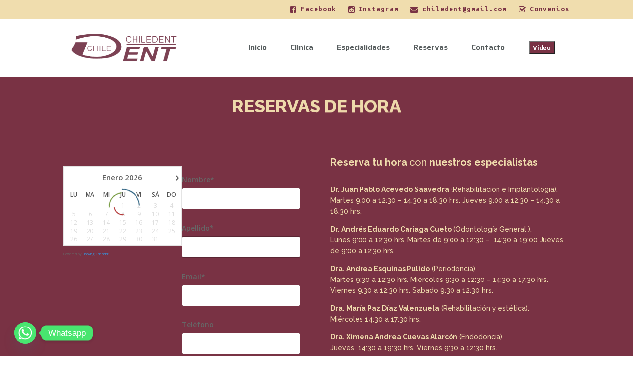

--- FILE ---
content_type: text/css
request_url: https://www.chiledent.cl/wp-content/plugins/booking/css/wpbc_ui_both.css?ver=10.14.13
body_size: 7175
content:

/* == L O A D E R ===================================================================================================   //FixIn: 10.0.0.25 */

/* == Blur calendar == */
.wpbc_calendar_blur_small{
    filter: blur(0.7px);
    pointer-events: none;
    user-select: none;
}
.wpbc_calendar_blur{
    filter: blur(1.2px);
    pointer-events: none;
    user-select: none;
}
.wpbc_spins_loader_wrapper {
    position: absolute;
    top: 50%;
    left: 50%;
    width: 1px;
    height: 1px;
    z-index: 1000;
}

/* == Loader Standard == */
.wpbc_spins_loader {
    display: block;
    position: relative;
    left: 50%;
    top: 50%;
    width: 70px;
    height: 70px;
    margin: -35px 0 0 -35px;
    border-radius: 50%;
    border: 2px solid transparent;
    border-top-color: #2d6281;
    -webkit-animation: wpbc_spin_r 2s linear infinite;      /* Chrome, Opera 15+, Safari 5+ */
    animation: wpbc_spin_r 2s linear infinite;              /* Chrome, Firefox 16+, IE 10+, Opera */
}
.wpbc_spins_loader:before {
    content: "";
    position: absolute;
    top: 5px;
    left: 5px;
    right: 5px;
    bottom: 5px;
    border-radius: 50%;
    border: 2px solid transparent;
    border-top-color: #73983c;
    -webkit-animation: wpbc_spin_r 3s linear infinite;      /* Chrome, Opera 15+, Safari 5+ */
      animation: wpbc_spin_r 3s linear infinite;            /* Chrome, Firefox 16+, IE 10+, Opera */
}
.wpbc_spins_loader:after {
    content: "";
    position: absolute;
    top: 15px;
    left: 15px;
    right: 15px;
    bottom: 15px;
    border-radius: 50%;
    border: 2px solid transparent;
    border-top-color: #af2e2e;
    -webkit-animation: wpbc_spin_r 1.5s linear infinite;    /* Chrome, Opera 15+, Safari 5+ */
      animation: wpbc_spin_r 1.5s linear infinite;          /* Chrome, Firefox 16+, IE 10+, Opera */
}

/* == Loader mini == */
.wpbc_spins_loader_mini {
    display: block;
    position: relative;
    left: 50%;
    top: 50%;
    width: 30px;
    height: 30px;
    margin: -15px 0 0 -15px;
    border-radius: 50%;
    border: 2px solid transparent;
    border-top-color: #2d6281;
    -webkit-animation: wpbc_spin_r 1.1s linear infinite;    /* Chrome, Opera 15+, Safari 5+ */
    animation: wpbc_spin_r 1.1s linear infinite;            /* Chrome, Firefox 16+, IE 10+, Opera */
}
.wpbc_spins_loader_mini:before {
    content: "";
    position: absolute;
    top: 2px;
    left: 2px;
    right: 2px;
    bottom: 2px;
    border-radius: 50%;
    border: 2px solid transparent;
    border-top-color: #73983c;
    -webkit-animation: wpbc_spin_r 1.75s linear infinite;   /* Chrome, Opera 15+, Safari 5+ */
    animation: wpbc_spin_r 1.75s linear infinite;           /* Chrome, Firefox 16+, IE 10+, Opera */
}
.wpbc_spins_loader_mini:after {
     content: "";
    position: absolute;
    top: 6px;
    left: 6px;
    right: 6px;
    bottom: 6px;
    border-radius: 50%;
    border: 2px solid transparent;
    border-top-color: #af2e2e;
    -webkit-animation: wpbc_spin_r 1.85s linear infinite;   /* Chrome, Opera 15+, Safari 5+ */
    animation: wpbc_spin_r 1.85s linear infinite;           /* Chrome, Firefox 16+, IE 10+, Opera */
}

.wpbc_one_spin_loader_mini {
    display: block;
    position: relative;
    left: 50%;
    top: 50%;
    width: 30px;
    height: 30px;
    margin: -15px 0 0 -15px;
    border-radius: 50%;
    border: 2px solid #2d6281;
    border-top-color: transparent !important;
    -webkit-animation: wpbc_spin_r 1.1s linear infinite;    /* Chrome, Opera 15+, Safari 5+ */
    animation: wpbc_spin_r 1.1s linear infinite;            /* Chrome, Firefox 16+, IE 10+, Opera */
}

.wpbc_one_spin_loader_micro {
    display: block;
    position: relative;
    left: 50%;
    top: 50%;
    width: 12px;
    height: 12px;
    margin: -6px 0 0 -6px;
    border-radius: 50%;
    border: 2px solid #2d6281;
    border-top-color: transparent !important;
    -webkit-animation: wpbc_spin_r 0.8s linear infinite;    /* Chrome, Opera 15+, Safari 5+ */
    animation: wpbc_spin_r 0.8s linear infinite;            /* Chrome, Firefox 16+, IE 10+, Opera */
}
/* == Spin animation (clockwise and apposite) == */
@-webkit-keyframes wpbc_spin_r {
    0%   {
        -webkit-transform: rotate(0deg);         /* Chrome, Opera 15+, Safari 3.1+ */
        -ms-transform: rotate(0deg);            /* IE 9 */
        transform: rotate(0deg);                /* Firefox 16+, IE 10+, Opera */
    }
    100% {
        -webkit-transform: rotate(360deg);      /* Chrome, Opera 15+, Safari 3.1+ */
        -ms-transform: rotate(360deg);          /* IE 9 */
        transform: rotate(360deg);              /* Firefox 16+, IE 10+, Opera */
    }
}
@keyframes wpbc_spin_r {
    0%   {
        -webkit-transform: rotate(0deg);         /* Chrome, Opera 15+, Safari 3.1+ */
        -ms-transform: rotate(0deg);            /* IE 9 */
        transform: rotate(0deg);                /* Firefox 16+, IE 10+, Opera */
    }
    100% {
        -webkit-transform: rotate(360deg);      /* Chrome, Opera 15+, Safari 3.1+ */
        -ms-transform: rotate(360deg);          /* IE 9 */
        transform: rotate(360deg);              /* Firefox 16+, IE 10+, Opera */
    }
}

@-webkit-keyframes wpbc_spin_l {
    100%   {
        -webkit-transform: rotate(0deg);        /* Chrome, Opera 15+, Safari 3.1+ */
        -ms-transform: rotate(0deg);            /* IE 9 */
        transform: rotate(0deg);                /* Firefox 16+, IE 10+, Opera */
    }
    0% {
        -webkit-transform: rotate(-360deg);     /* Chrome, Opera 15+, Safari 3.1+ */
        -ms-transform: rotate(-360deg);         /* IE 9 */
        transform: rotate(-360deg);             /* Firefox 16+, IE 10+, Opera */
    }
}
@keyframes wpbc_spin_l {
    0%   {
        -webkit-transform: rotate(0deg);        /* Chrome, Opera 15+, Safari 3.1+ */
        -ms-transform: rotate(0deg);            /* IE 9 */
        transform: rotate(0deg);                /* Firefox 16+, IE 10+, Opera */
    }
    100% {
        -webkit-transform: rotate(-360deg);     /* Chrome, Opera 15+, Safari 3.1+ */
        -ms-transform: rotate(-360deg);         /* IE 9 */
        transform: rotate(-360deg);             /* Firefox 16+, IE 10+, Opera */
    }
}


/* Loading message 	//FixIn: 10.0.0.25 */
.wpbc_spins_loading_container{
	text-align: center;
	font-size: 14px;
	display: flex;
	flex-flow: row nowrap;
	justify-content: center;
	align-items: center;
	height: 90px;
	text-shadow: none;
}
.wpbc_spins_loading_container .wpbc_booking_form_spin_loader{
	position: relative;
}
.wpbc_spins_loading_container span {
	padding: 0;
	margin: 0 0 0 35px;
    font-size: 15px;
}

/* HTML: <div class="wpbc_spins_loader_other"></div> */
.wpbc_spins_loader_other {
	width: 50px;
	aspect-ratio: 1;
	border-radius: 50%;
	background: radial-gradient(farthest-side, #8ECE01 94%, #0000) top/2px 2px no-repeat,
	conic-gradient(#0000 30%, #8ECE01);
	-webkit-mask: radial-gradient(farthest-side, #0000 calc(100% - 2px), #000 0);
	animation: wpbc_spins_loader_other_anim 0.75s infinite linear;
}
@keyframes wpbc_spins_loader_other_anim {
	100% {
		transform: rotate(1turn)
	}
}